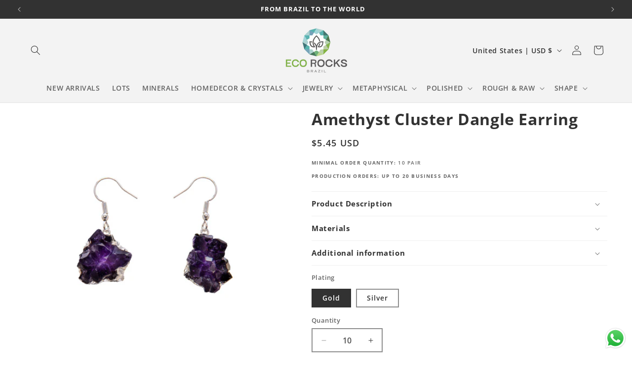

--- FILE ---
content_type: text/javascript
request_url: https://limits.minmaxify.com/ecorocksbrazil.myshopify.com?v=139a&r=20251208185914
body_size: 12768
content:
!function(t){if(!t.minMaxify&&-1==location.href.indexOf("checkout.shopify")){var e=t.minMaxifyContext||{},i=t.minMaxify={shop:"ecorocksbrazil.myshopify.com",cart:null,cartLoadTryCount:0,customer:e.customer,feedback:function(t){if(0!=n.search(/\/(account|password|checkouts|cache|pages|\d+\/)/)){var e=new XMLHttpRequest;e.open("POST","https://app.minmaxify.com/report"),e.send(location.protocol+"//"+i.shop+n+"\n"+t)}},guarded:function(t,e){return function(){try{var n=e&&e.apply(this,arguments),a=t.apply(this,arguments);return e?a||n:a}catch(t){console.error(t);var r=t.toString();-1==r.indexOf("Maximum call stack")&&i.feedback("ex\n"+(t.stack||"")+"\n"+r)}}}},n=t.location.pathname;i.guarded((function(){var a,r,o,m,c,s=t.jQuery,d=t.document,l={btnCheckout:"[name=checkout],[href='/checkout'],[type=submit][value=Checkout],[onclick='window.location\\=\\'\\/checkout\\''],form[action='/checkout'] [type=submit],.checkout_button,form[action='/cart'] [type=submit].button-cart-custom,.btn-checkout,.checkout-btn,.button-checkout,.rebuy-cart__checkout-button,.gokwik-checkout,.tdf_btn_ck",lblCheckout:"[name=checkout]",btnCartQtyAdjust:".cart-item-decrease,.cart-item-increase,.js--qty-adjuster,.js-qty__adjust,.minmaxify-quantity-button,.numberUpDown > *,.cart-item button.adjust,.cart-wrapper .quantity-selector__button,.cart .product-qty > .items,.cart__row [type=button],.cart-item-quantity button.adjust,.cart_items .js-change-quantity,.ajaxcart__qty-adjust,.cart-table-quantity button",divCheckout:".additional-checkout-buttons,.dynamic-checkout__content,.cart__additional_checkout,.additional_checkout_buttons,.paypal-button-context-iframe,.additional-checkout-button--apple-pay,.additional-checkout-button--google-pay",divDynaCheckout:"div.shopify-payment-button,.shopify-payment-button > div,#gokwik-buy-now",fldMin:"",fldQty:"input[name=quantity]",fldCartQty:"input[name^='updates['],.cart__qty-input,[data-cart-item-quantity]",btnCartDrawer:"a[href='/cart'],.js-drawer-open-right",btnUpdate:"[type=submit][name=update],.cart .btn-update"},u=0,p={name:""},h=2e4,f={NOT_VALID_MSG:"Order not valid",CART_UPDATE_MSG:"Cart needs to be updated",CART_AUTO_UPDATE:"Quantities have been changed, press OK to validate the cart.",CART_UPDATE_MSG2:'Cart contents have changed, you must click "Update cart" before proceeding.',VERIFYING_MSG:"Verifying",VERIFYING_EXPANDED:"Please wait while we verify your cart.",PREVENT_CART_UPD_MSG:"\n\n"},g="/";function y(){return(new Date).getTime()}Object.assign;function b(t,e){try{setTimeout(t,e||0)}catch(i){e||t()}}function E(t){return t?"string"==typeof t?d.querySelectorAll(t):t.nodeType?[t]:t:[]}function T(t,e){var i,n=E(t);if(n&&e)for(i=0;i<n.length;++i)e(n[i]);return n}function A(t,e){var i=t&&d.querySelector(t);if(i)return e?"string"==typeof e?i[e]:e(i):i}function N(t,e){if(s)return s(t).trigger(e);T(t,(function(t){t[e]()}))}function v(t,e,i){try{if(s)return s(t).on(e,i)}catch(t){}T(t,(function(t){t.addEventListener(e,i)}))}function I(t,e){try{var i=d.createElement("template");i.innerHTML=t;var n=i.content.childNodes;if(n){if(!e)return n[0];for(;n.length;)e.appendChild(n[0]);return 1}}catch(t){console.error(t)}}function M(t){var e=t.target;try{return(e.closest||e.matches).bind(e)}catch(t){}}function _(){}i.showMessage=function(t){if(O())return(i.closePopup||_)(),!0;var e=D.messages||D.getMessages();if(++u,t&&(i.prevented=y()),!i.showPopup||!i.showPopup(e[0],e.slice(1))){for(var n="",a=0;a<e.length;++a)n+=e[a]+"\n";alert(n),o&&N(l.btnUpdate,"click")}return t&&(t.stopImmediatePropagation&&t.stopImmediatePropagation(),t.stopPropagation&&t.stopPropagation(),t.preventDefault&&t.preventDefault()),!1};var x="top: 0; left: 0; width: 100%; height: 100%; position: fixed;",P=".minmaxify-p-bg {"+x+" z-index: 2147483641; overflow: hidden; background: #0B0B0BCC; opacity: 0.2;} .minmaxify-p-bg.minmaxify-a {transition: opacity 0.15s ease-out; opacity: 1; display: block;} .minmaxify-p-wrap {"+x+' display: table; z-index: 2147483642; outline: none !important; pointer-events: none;} .minmaxify-p-wrap > div {display: table-cell; vertical-align: middle;} .minmaxify-dlg {padding:0px; margin:auto; border: 0px;} .minmaxify-dlg::backdrop {background:#0B0B0BBB;} .minmaxify-p {opacity: .5; color: black; background-color: white; padding: 18px; max-width: 500px; margin: 18px auto; width: calc(100% - 36px); pointer-events: auto; border: solid white 1px; overflow: auto; max-height: 95vh;} dialog > .minmaxify-p {margin:auto; width:100%;} .minmaxify-p.minmaxify-a {opacity: 1; transition: all 0.25s ease-in; border-width: 0px;} .minmaxify-ok {display: inline-block; padding: 8px 20px; margin: 0; line-height: 1.42; text-decoration: none; text-align: center; vertical-align: middle; white-space: nowrap; border: 1px solid transparent; border-radius: 2px; font-family: "Montserrat","Helvetica Neue",sans-serif; font-weight: 400;font-size: 14px;text-transform: uppercase;transition:background-color 0.2s ease-out;background-color: #79b555; color: white; min-width: unset;} .minmaxify-ok:after {content: "OK";} .minmaxify-close {font-style: normal; font-size: 28px; font-family: monospace; overflow: visible; background: transparent; border: 0; appearance: none; display: block; outline: none; padding: 0px; box-shadow: none; margin: -10px -5px 0 0; opacity: .65;} .minmaxify-p button {user-select: none; cursor: pointer; float:right; width: unset;} .minmaxify-close:hover, .minmaxify-close:focus {opacity: 1;} .minmaxify-p ul {padding-left: 2rem; margin-bottom: 2rem;}';function L(t){if(f.locales){var e=(f.locales[i.locale]||{})[t];if(void 0!==e)return e}return f[t]}var C,R={messages:[L("VERIFYING_EXPANDED")],equalTo:function(t){return this===t}},D=R;function k(t){return a?a.getItemLimits(i,t):{}}function S(){return a&&V}function O(){return D.isOk&&!o&&S()||"force"==D.isOk||r}function G(){location.pathname!=n&&(n=location.pathname);try{if(S()&&!r){!function(){var t=i.cart&&i.cart.items;if(!t)return;T(l.fldCartQty,(function(e){for(var i=0;i<t.length;++i){var n=t[i],a=e.dataset;if(n.key==a.lineId||e.id&&-1!=e.id.search(new RegExp("updates(_large)?_"+n.id,"i"))||(a.cartLine||a.index)==i+1){var r=k(n);r.min>1&&!r.combine&&(e.min=r.min),r.max&&(e.max=r.max),r.multiple&&!r.combine&&(e.step=r.multiple);break}}}))}(),T(l.divDynaCheckout,(function(t){t.style.display="none"}));var e=function(e){var i,a;if(!i){if(!a)try{a=decodeURIComponent(n||location.href||"")}catch(t){a=""}if(!((a=a.split("/")).length>2&&"products"==a[a.length-2]))return;i=a[a.length-1]}var r=(t.ShopifyAnalytics||{}).meta||{},o={handle:i,sku:""},m=r.product,c=r.selectedVariantId;if(!m){var s=A("#ProductJson-product-template");if(s)try{m=s._product||JSON.parse(s.dataset.product||s.textContent)}catch(t){}}if(m){o.product_description=m.description,o.product_type=m.type,o.vendor=m.vendor,o.price=m.price,o.product_title=m.title,o.product_id=m.id;var d=m.variants||[],l=d.length;if(c||1==l)for(var u=0;u<l;++u){var p=d[u];if(1==l||p.id==c){o.variant_title=p.public_title,o.sku=p.sku,o.grams=p.weight,o.price=p.price||m.price,o.variant_id=p.id,o.name=p.name,o.product_title||(o.product_title=p.name);break}}}return J(o),o}();if(e){var a=A(l.fldQty);!function(e,i){function n(t,e){if(arguments.length<2)return i.getAttribute(t);null==e?i.removeAttribute(t):i.setAttribute(t,e)}var a=e.max||void 0,r=e.multiple,o=e.min;if((t.minmaxifyDisplayProductLimit||_)(e),i){var m=n("mm-max"),c=n("mm-step"),s=n("mm-min"),d=parseInt(i.max),l=parseInt(i.step),u=parseInt(i.min);stockMax=parseInt(n("mm-stock-max")),val=parseInt(i.value),(o!=s||o>u)&&((s?val==s||val==u:!val||val<o)&&(i.value=o),!e.combine&&o>1?n("min",o):s&&n("min",1),n("mm-min",o)),isNaN(stockMax)&&!m&&(stockMax=parseInt(n("data-max-quantity")||n("max")),n("mm-stock-max",stockMax)),!isNaN(stockMax)&&a&&a>stockMax&&(a=stockMax),(a!=m||isNaN(d)||d>a)&&(a?n("max",a):m&&n("max",null),n("mm-max",a)),(r!=c||r>1&&l!=r)&&(e.combine?c&&n("step",null):n("step",r),n("mm-step",r))}}(k(e),a)}}}catch(t){console.error(t)}return w(),H(),!0}function w(t,e,i){T(l.lblCheckout,(function(n){var a=null===t?n.minMaxifySavedLabel:t;n.minMaxifySavedLabel||(n.minMaxifySavedLabel=n.value||(n.innerText||n.textContent||"").trim()),void 0!==a&&(n.value=a,n.textContent&&!n.childElementCount&&(n.textContent=a));var r=n.classList;r&&e&&r.add(e),r&&i&&r.remove(i)}))}function U(t){"start"==t?(w(L("VERIFYING_MSG"),"btn--loading"),m||(m=y(),h&&b((function(){m&&y()-m>=h&&(B()&&i.feedback("sv"),D={isOk:"force"},U("stop"))}),h))):"stop"==t?(w(D.isOk?null:L("NOT_VALID_MSG"),0,"btn--loading"),m=0,(i.popupShown||_)()&&b(i.showMessage)):"changed"==t&&w(L("CART_UPDATE_MSG")),H()}function H(){T(l.divCheckout,(function(t){var e=t.style;O()?t.mm_hidden&&(e.display=t.mm_hidden,t.mm_hidden=!1):"none"!=e.display&&(t.mm_hidden=e.display||"block",e.display="none")})),(t.minmaxifyDisplayCartLimits||_)(!r&&D,o)}function q(t){var e=M(t);if(e){if(e(l.btnCheckout))return i.showMessage(t);e(l.btnCartQtyAdjust)&&i.onChange(t)}}function Y(e){null==i.cart&&(i.cart=(t.Shopify||{}).cart||null),e&&function(){let t=(i.cart||{}).items;if(t){V=!0;for(var e=0;e<t.length;++e){var n=t[e];n.quantity&&!J(n)&&(V=!1)}V||Z()}}();var n=i.cart&&i.cart.item_count&&(e||!u&&B());(G()||n||e)&&(S()&&i.cart?(D=a.validateCart(i),U("stop"),n&&(C&&!D.isOk&&!D.equalTo(C)&&d.body?i.showMessage():!u&&B()&&b(i.showMessage,100)),C=D):(D=R,U("start"),i.cart||j()))}function B(){let t=n.length-5;return t<4&&n.indexOf("/cart")==t}function Q(t,e,n,a){if(e&&"function"==typeof e.search&&4==t.readyState&&"blob"!=t.responseType){var r,m;try{if(200!=t.status)"POST"==n&&-1!=e.search(/\/cart(\/update|\/change|\/clear|\.js)/)&&(422==t.status?j():o&&(o=!1,Y()));else{if("GET"==n&&-1!=e.search(/\/cart($|\.js|\.json|\?view=)/)&&-1==e.search(/\d\d\d/))return;var c=(r=t.response||t.responseText||"").indexOf&&r.indexOf("{")||0;-1!=e.search(/\/cart(\/update|\/change|\/clear|\.js)/)||"/cart"==e&&0==c?(-1!=e.indexOf("callback=")&&r.substring&&(r=r.substring(c,r.length-1)),m=i.handleCartUpdate(r,-1!=e.indexOf("cart.js")?"get":"update",a)):-1!=e.indexOf("/cart/add")?m=i.handleCartUpdate(r,"add",a):"GET"!=n||B()&&"/cart"!=e||(Y(),m=1)}}catch(t){if(!r||0==t.toString().indexOf("SyntaxError"))return;console.error(t),i.feedback("ex\n"+(t.stack||"")+"\n"+t.toString()+"\n"+e)}m&&z()}}function z(){for(var t=500;t<=2e3;t+=500)b(G,t)}function j(){var t=new XMLHttpRequest,e=g+"cart.js?_="+y();t.open("GET",e),t.mmUrl=null,t.onreadystatechange=function(){Q(t,e)},t.send(),b((function(){null==i.cart&&i.cartLoadTryCount++<60&&j()}),5e3+500*i.cartLoadTryCount)}i.getLimitsFor=k,i.checkLimits=O,i.onChange=i.guarded((function(){U("changed"),o=!0,D=B()&&A(l.btnUpdate)?{messages:[L("CART_AUTO_UPDATE")]}:{messages:[L("CART_UPDATE_MSG2")]},H()})),t.getLimits=Y,t.mmIsEnabled=O,i.handleCartUpdate=function(t,e,n){"string"==typeof t&&(t=JSON.parse(t));var a="get"==e&&JSON.stringify(t);if("get"!=e||c!=a){if("update"==e)i.cart=t;else if("add"!=e){if(n&&!t.item_count&&i.cart)return;i.cart=t}else{var r=t.items||[t];t=i.cart;for(var m=0;m<r.length;++m){var s=r[m];t&&t.items||(t=i.cart={total_price:0,total_weight:0,items:[],item_count:0}),t.total_price+=s.line_price,t.total_weight+=s.grams*s.quantity,t.item_count+=s.quantity;for(var d=0;d<t.items.length;++d){var l=t.items[d];if(l.id==s.id){t.total_price-=l.line_price,t.total_weight-=l.grams*l.quantity,t.item_count-=l.quantity,t.items[d]=s,s=0;break}}s&&t.items.unshift(s)}t.items=t.items.filter((function(t){return t.quantity>0})),a=JSON.stringify(t)}return c=a,o=!1,Y(!0),1}if(!D.isOk)return G(),1};var F={},K={},W={},V=!0;function X(t){t?"string"==typeof t&&(t=JSON.parse(t)):t=[],W={};for(var e=0;e<t.length;++e){var i=t[e];i.product_id&&(F[i.product_id]=i),i.variant_id&&(K[i.variant_id]=i),i.id&&(W[i.id]=i)}}function Z(){var t=new XMLHttpRequest;t.open("GET","/apps/minmaxify/liquids/cart-extras?_="+y()),t.mmUrl=null,t.onreadystatechange=function(){4==t.readyState&&(X(t.responseText),Y(!0))},t.send(),b((function(){!V&&i.cartLoadTryCount++<20&&Z()}),1e4+1e3*i.cartLoadTryCount)}function J(t){var e=W[t.id]||K[t.variant_id]||F[t.product_id];if(e)return t.coll=e.collection,t.ptag=e.tag,!0}X(e.cartItemExtras),e.product&&X([e.product]);var $,tt=t.XMLHttpRequest.prototype,et=tt.open,it=tt.send;function nt(){s||(s=t.jQuery);var e=t.Shopify||{},n=e.shop||location.host;if(p=e.theme||p,r=!1,n==i.shop){var a;i.locale=e.locale,G(),function(t,e,n,a){T(t,(function(t){if(!t["mmBound_"+e]){t["mmBound_"+e]=!0;var r=t["on"+e];r&&a?t["on"+e]=i.guarded((function(t){!1!==n()?r.apply(this,arguments):t.preventDefault()})):v(t,e,i.guarded(n))}}))}(l.btnCartDrawer,"click",z),i.showPopup||I('<style type="text/css" minmaxify>'+P+"</style>",d.head)&&(i.showPopup=function(t,e){for(var n='<button title="Close (Esc)" type="button" class="minmaxify-close" aria-label="Close">&times;</button>'+t.replace(new RegExp("\n","g"),"<br/>")+"<ul>",r=0;r<e.length;++r){var o=e[r];o&&(n+="<li>"+o+"</li>")}n+='</ul><div><button class="minmaxify-ok"></button><div style="display:table;clear:both;"></div></div>';var m=A("div.minmaxify-p");if(m)m.innerHTML=n,a&&!a.open&&a.showModal();else{var c=d.body;(a=d.createElement("dialog")).showModal?(a.className="minmaxify-dlg",a.innerHTML="<div class='minmaxify-p minmaxify-a'>"+n+"</div>",c.appendChild(a),a.showModal(),v(a,"click",(function(t){var e=M(t);e&&!e(".minmaxify-p")&&i.closePopup()}))):(a=0,c.insertBefore(I("<div class='minmaxify-p-bg'></div>"),c.firstChild),c.insertBefore(I("<div class='minmaxify-p-wrap'><div><div role='dialog' aria-modal='true' aria-live='assertive' tabindex='1' class='minmaxify-p'>"+n+"</div></div></div>"),c.firstChild),b(T.bind(i,".minmaxify-p-bg, .minmaxify-p",(function(t){t.classList.add("minmaxify-a")}))))}return v(".minmaxify-ok","click",(function(){i.closePopup(1)})),v(".minmaxify-close, .minmaxify-p-bg","click",(function(){i.closePopup()})),1},i.closePopup=function(t){a?a.close():T(".minmaxify-p-wrap, .minmaxify-p-bg",(function(t){t.parentNode.removeChild(t)})),o&&t&&N(l.btnUpdate,"click")},i.popupShown=function(){return a?a.open:E("div.minmaxify-p").length},d.addEventListener("keyup",(function(t){27===t.keyCode&&i.closePopup()}))),at();var m=document.getElementsByTagName("script");for(let t=0;t<m.length;++t){var c=m[t];c.src&&-1!=c.src.indexOf("trekkie.storefront")&&!c.minMaxify&&(c.minMaxify=1,c.addEventListener("load",at))}}else r=!0}function at(){var e=t.trekkie||(t.ShopifyAnalytics||{}).lib||{},n=e.track;n&&!n.minMaxify&&(e.track=function(t){return"Viewed Product Variant"==t&&b(G),n.apply(this,arguments)},e.track.minMaxify=1,e.ready&&(e.ready=i.guarded(Y,e.ready)));var a=t.subscribe;"function"!=typeof a||a.mm_quTracked||(a.mm_quTracked=1,a("quantity-update",i.guarded(G)))}i.initCartValidator=i.guarded((function(t){a||(a=t,r||Y(!0))})),tt.open=function(t,e,i,n,a){return this.mmMethod=t,this.mmUrl=e,et.apply(this,arguments)},tt.send=function(t){var e=this;return e.addEventListener?e.addEventListener("readystatechange",(function(t){Q(e,e.mmUrl,e.mmMethod)})):e.onreadystatechange=i.guarded((function(){Q(e,e.mmUrl)}),e.onreadystatechange),it.apply(e,arguments)},($=t.fetch)&&!$.minMaxify&&(t.fetch=function(t,e){var n,a=(e||t||{}).method||"GET";return n=$.apply(this,arguments),-1!=(t=((t||{}).url||t||"").toString()).search(/\/cart(\/|\.js)/)&&(n=n.then((function(e){try{var n=i.guarded((function(i){e.readyState=4,e.responseText=i,Q(e,t,a,!0)}));e.ok?e.clone().text().then(n):n()}catch(t){}return e}))),n},t.fetch.minMaxify=1),["mousedown","touchstart","touchend","click"].forEach((function(e){t.addEventListener(e,i.guarded(q),{capture:!0,passive:!1})})),t.addEventListener("keydown",(function(t){var e=t.key,n=M(t);n&&n(l.fldCartQty)&&(e>=0&&e<=9||-1!=["Delete","Backspace"].indexOf(e))&&i.onChange(t)})),t.addEventListener("change",i.guarded((function(t){var e=M(t);e&&e(l.fldCartQty)&&i.onChange(t)}))),d.addEventListener("DOMContentLoaded",i.guarded((function(){nt(),r||(B()&&b(Y),(t.booster||t.BoosterApps)&&s&&s.fn.ajaxSuccess&&s(d).ajaxSuccess((function(t,e,i){i&&Q(e,i.url,i.type)})))}))),nt()}))()}}(window),function(){function t(t,e,i,n){this.cart=e||{},this.opt=t,this.customer=i,this.messages=[],this.locale=n&&n.toLowerCase()}t.prototype={recalculate:function(t){this.isOk=!0,this.messages=!t&&[],this.isApplicable()&&(this._calcWeights(),this.addMsg("INTRO_MSG"),this._doSubtotal(),this._doItems(),this._doGroups(),this._doQtyTotals(),this._doWeight())},getMessages:function(){return this.messages||this.recalculate(),this.messages},isApplicable:function(){var t=this.cart._subtotal=Number(this.cart.total_price||0)/100,e=this.opt.overridesubtotal;if(!(e>0&&t>e)){for(var i=0,n=this.cart.items||[],a=0;a<n.length;a++)i+=Number(n[a].quantity);return this.cart._totalQuantity=i,1}},addMsg:function(t,e){if(!this.messages)return;const i=this.opt.messages;var n=i[t];if(i.locales&&this.locale){var a=(i.locales[this.locale]||{})[t];void 0!==a&&(n=a)}n&&(n=this._fmtMsg(unescape(n),e)),this.messages.push(n)},equalTo:function(t){if(this.isOk!==t.isOk)return!1;var e=this.getMessages(),i=t.messages||t.getMessages&&t.getMessages()||[];if(e.length!=i.length)return!1;for(var n=0;n<e.length;++n)if(e[n]!==i[n])return!1;return!0},_calcWeights:function(){this.weightUnit=this.opt.weightUnit||"g";var t=i[this.weightUnit]||1,e=this.cart.items;if(e)for(var n=0;n<e.length;n++){var a=e[n];a._weight=Math.round(Number(a.grams||0)*t*a.quantity*100)/100}this.cart._totalWeight=Math.round(Number(this.cart.total_weight||0)*t*100)/100},_doSubtotal:function(){var t=this.cart._subtotal,e=this.opt.minorder,i=this.opt.maxorder;t<e&&(this.addMsg("MIN_SUBTOTAL_MSG"),this.isOk=!1),i>0&&t>i&&(this.addMsg("MAX_SUBTOTAL_MSG"),this.isOk=!1)},_doWeight:function(){var t=this.cart._totalWeight,e=this.opt.weightmin,i=this.opt.weightmax;t<e&&(this.addMsg("MIN_WEIGHT_MSG"),this.isOk=!1),i>0&&t>i&&(this.addMsg("MAX_WEIGHT_MSG"),this.isOk=!1)},checkGenericLimit:function(t,e,i){if(!(t.quantity<e.min&&(this.addGenericError("MIN",t,e,i),i)||e.max&&t.quantity>e.max&&(this.addGenericError("MAX",t,e,i),i)||e.multiple>1&&t.quantity%e.multiple>0&&(this.addGenericError("MULT",t,e,i),i))){var n=t.line_price/100;void 0!==e.minAmt&&n<e.minAmt&&(this.addGenericError("MIN_SUBTOTAL",t,e,i),i)||e.maxAmt&&n>e.maxAmt&&this.addGenericError("MAX_SUBTOTAL",t,e,i)}},addGenericError:function(t,e,i,n){var a={item:e};n?(t="PROD_"+t+"_MSG",a.itemLimit=i,a.refItem=n):(t="GROUP_"+t+"_MSG",a.groupLimit=i),this.addMsg(t,a),this.isOk=!1},_buildLimitMaps:function(){var t=this.opt,e=t.items||[];t.bySKU={},t.byId={},t.byHandle={};for(var i=0;i<e.length;++i){var n=e[i];n.sku?t.bySKU[n.sku]=n:(n.h&&(t.byHandle[n.h]=n),n.id&&(t.byId[n.id]=n))}},_doItems:function(){var t,e=this.cart.items||[],i={},n={},a=this.opt;a.byHandle||this._buildLimitMaps(),(a.itemmin||a.itemmax||a.itemmult)&&(t={min:a.itemmin,max:a.itemmax,multiple:a.itemmult});for(var r=0;r<e.length;r++){var o=e[r],m=this.getCartItemKey(o),c=i[m],s=n[o.handle];c?(c.quantity+=o.quantity,c.line_price+=o.line_price,c._weight+=o._weight):c=i[m]={ref:o,quantity:o.quantity,line_price:o.line_price,grams:o.grams,_weight:o._weight,limit:this._getIndividualItemLimit(o)},s?(s.quantity+=o.quantity,s.line_price+=o.line_price,s._weight+=o._weight):s=n[o.handle]={ref:o,quantity:o.quantity,line_price:o.line_price,grams:o.grams,_weight:o._weight},s.limit&&s.limit.combine||(s.limit=c.limit)}for(var d in i){if(o=i[d])((l=o.limit||o.limitRule)?!l.combine:t)&&this.checkGenericLimit(o,l||t,o.ref)}for(var d in n){var l;if(o=n[d])(l=o.limit||o.limitRule)&&l.combine&&this.checkGenericLimit(o,l,o.ref)}},getCartItemKey:function(t){var e=t.handle;return e+=t.sku||t.variant_id},getCartItemIds:function(t){var e={handle:t.handle||"",product_id:t.product_id,sku:t.sku},i=e.handle.indexOf(" ");return i>0&&(e.sku=e.handle.substring(i+1),e.handle=e.handle.substring(0,i)),e},_getIndividualItemLimit:function(t){var e=this.opt,i=this.getCartItemIds(t);return e.bySKU[i.sku]||e.byId[i.product_id]||e.byHandle[i.handle]||this.getIndividualGroupLimit(t,i)},getItemLimit:function(t){var e=this.opt;if(!e)return{};void 0===e.byHandle&&this._buildLimitMaps();var i=this._getIndividualItemLimit(t);return i||(i={min:e.itemmin,max:e.itemmax,multiple:e.itemmult}),i},calcItemLimit:function(t){var e=this.getItemLimit(t);(e={max:e.max||0,multiple:e.multiple||1,min:e.min,combine:e.combine}).min||(e.min=e.multiple);var i=this.opt.maxtotalitems||0;(!e.max||i&&i<e.max)&&(e.max=i);for(var n=this.opt.groups||[],a=0;a<n.length;++a){var r=n[a];1==r.combine&&this.groupIsApplicable(t,r)&&(!e.max||r.max&&r.max<e.max)&&(e.max=r.max)}return e},_doQtyTotals:function(){var t=this.opt.maxtotalitems,e=this.opt.mintotalitems,i=this.opt.multtotalitems,n=this.cart._totalQuantity;0!=t&&n>t&&(this.addMsg("TOTAL_ITEMS_MAX_MSG"),this.isOk=!1),n<e&&(this.addMsg("TOTAL_ITEMS_MIN_MSG"),this.isOk=!1),i>1&&n%i>0&&(this.addMsg("TOTAL_ITEMS_MULT_MSG"),this.isOk=!1)},getIndividualGroupLimit:function(t,e){for(var i=this.opt.groups||[],n=0;n<i.length;++n){var a=i[n];if(1!=a.combine&&this.groupIsApplicable(t,a,e))return a}},groupIsApplicable:function(t,i,n){var a=i.field,r=i.op,o=i.filter;if("[]"==a)return this.checkMultipleConditions(o||[],this.groupIsApplicable.bind(this,t),r,n);var m,c=t[a];switch(a){case"ctags":c=(this.customer||{}).tags||[],m=!0;break;case"product":c=t.product_id;case"coll":case"ptag":m=!0;break;case"price":c/=100;break;case"handle":void 0!==(n||{}).handle&&(c=n.handle)}return m&&("e"==r?(r="oo",o=[o]):"ne"==r&&(r="no",o=[o])),e[r](c,o)},_doGroups:function(){for(var t=this.opt.groups||[],e=0;e<t.length;++e){var i=t[e];if(1==i.combine){for(var n=0,a=0,r=this.cart.items||[],o=0;o<r.length;++o){var m=r[o];this.groupIsApplicable(m,i)&&(n+=m.quantity,a+=m.line_price)}n&&this.checkGenericLimit({quantity:n,line_price:a},i)}}},checkMultipleConditions:function(t,e,i,n){for(var a=0;a<t.length;++a){if(e(t[a],n)){if("not"==i)return!1;if("or"==i)return!0}else{if("and"==i)return!1;if("nor"==i)return!0}}return"and"==i||"not"==i},_fmtMsg:function(t,e){var i,n,a,r=this;return t.replace(/\{\{\s*(.*?)\s*\}\}/g,(function(t,o){try{i||(i=r._getContextMsgVariables(e)||{});var m=i[o];return void 0!==m?m:n||(n=i,r._setGeneralMsgVariables(n),void 0===(m=n[o]))?(a||(a=r._makeEvalFunc(i)),a(o)):m}catch(t){return'"'+t.message+'"'}}))},formatMoney:function(t){var e=this.opt.moneyFormat;if(void 0!==e){try{t=t.toLocaleString()}catch(t){}e&&(t=e.replace(/{{\s*amount[a-z_]*\s*}}/,t))}return t},_getContextMsgVariables(t){if(t){var e,i;if(t.itemLimit){var n=t.item,a=t.refItem||n,r=t.itemLimit;e={item:a,ProductQuantity:n.quantity,ProductName:r.combine&&unescape(a.product_title||r.name)||a.title,GroupTitle:r.title,ProductMinQuantity:r.min,ProductMaxQuantity:r.max,ProductQuantityMultiple:r.multiple},i=[["ProductAmount",Number(n.line_price)/100],["ProductMinAmount",r.minAmt],["ProductMaxAmount",r.maxAmt]]}if(t.groupLimit){n=t.item,a=t.refItem||n,r=t.groupLimit;e={item:a,GroupQuantity:n.quantity,GroupTitle:r.title,GroupMinQuantity:r.min,GroupMaxQuantity:r.max,GroupQuantityMultiple:r.multiple},i=[["GroupAmount",Number(n.line_price)/100],["GroupMinAmount",r.minAmt],["GroupMaxAmount",r.maxAmt]]}if(e){for(var o=0;o<i.length;o++){const t=i[o];isNaN(t[1])||Object.defineProperty(e,t[0],{get:this.formatMoney.bind(this,t[1])})}return e}}},_setGeneralMsgVariables:function(t){var e=this.cart,i=this.opt;t.CartWeight=e._totalWeight,t.CartMinWeight=i.weightmin,t.CartMaxWeight=i.weightmax,t.WeightUnit=this.weightUnit,t.CartQuantity=e._totalQuantity,t.CartMinQuantity=i.mintotalitems,t.CartMaxQuantity=i.maxtotalitems,t.CartQuantityMultiple=i.multtotalitems;for(var n=[["CartAmount",e._subtotal],["CartMinAmount",i.minorder],["CartMaxAmount",i.maxorder]],a=0;a<n.length;a++){const e=n[a];isNaN(e[1])||Object.defineProperty(t,e[0],{get:this.formatMoney.bind(this,e[1])})}},_makeEvalFunc:function(t){return new Function("_expr","with(this) return eval(_expr)").bind(t)}};var e={c:function(t,e){return t&&String(t).indexOf(e)>-1},nc:function(t,e){return t&&-1==String(t).indexOf(e)},e:function(t,e){return t==e},g:function(t,e){return t>e},l:function(t,e){return t<e},ne:function(t,e){return t!=e},be:function(t,e){return t>e[0]&&t<e[1]},oo:function(t,e){if(t){t instanceof Array||(t=[t]);for(var i=0;i<t.length;++i)for(var n=0;n<e.length;++n)if(t[i]==e[n])return 1}},no:function(t,e){t instanceof Array||(t=[t]);for(var i=0;i<t.length;++i)for(var n=0;n<e.length;++n)if(t[i]==e[n])return 0;return 1}},i={g:1,kg:.001,lb:.00220462,oz:.03527396},n={minorder:400,messages:{INTRO_MSG:"Cannot place order, conditions not met: \n\n",GROUP_MIN_MSG:"Must have at least {{GroupMinQuantity}} of {{GroupTitle}}.",GROUP_MAX_MSG:"Must have at most {{GroupMaxQuantity}} of {{GroupTitle}}.",GROUP_MULT_MSG:"{{GroupTitle}} quantity must be a multiple of {{GroupQuantityMultiple}}.",PROD_MIN_MSG:"{{ProductName}}: Must have at least {{ProductMinQuantity}} of this item.",PROD_MAX_MSG:"{{ProductName}}: Must have at most {{ProductMaxQuantity}} of this item.",PROD_MULT_MSG:"{{ProductName}}: Quantity must be a multiple of {{ProductQuantityMultiple}}.",MIN_SUBTOTAL_MSG:"Must have at least U${{CartMinAmount}} in total."},items:[{id:7190300492026,h:"7-chackras-in-wire-bag-pendant",name:"7 CHACKRAS IN WIRE BAG PENDANT",min:10,combine:1},{id:7190313435386,h:"7-chackras-tumbled-stones",name:"7 CHACKRAS TUMBLED STONES",min:10,combine:1},{id:7190358655226,h:"7-chakra-crystal-point-pendant",name:"7 CHAKRA CRYSTAL POINT PENDANT",min:10,combine:1},{id:7190275424506,h:"7-chakra-tourmaline-point-pendant",name:"7 CHAKRA TOURMALINE POINT PENDANT",min:10,combine:1},{id:7188914536698,h:"agate-bookend",name:"AGATE BOOKEND",min:5,combine:1},{id:7190349218042,h:"agate-cuff-bracelet",name:"AGATE CUFF BRACELET",min:10,combine:1},{id:7190339420410,h:"agate-cuff-ring",name:"AGATE CUFF RING",min:10,combine:1},{id:7188976206074,h:"agate-drink-coaster-set-of-4-slices",name:"AGATE DRINK COASTER SET OF 4 SLICES",min:10,combine:1},{id:7190264152314,h:"agate-druzy-cuff-ring",name:"AGATE DRUZY CUFF RING",min:10,combine:1},{id:7190295838970,h:"agate-druzy-ring",name:"AGATE DRUZY RING",combine:1,min:10},{id:7190215950586,h:"agate-ring",name:"AGATE RING",min:10,combine:1},{id:7190341222650,h:"agate-slice-earring",name:"AGATE SLICE EARRING",min:10,combine:1},{id:7190212215034,h:"agate-slice-keychain",name:"AGATE SLICE KEYCHAIN",min:10,combine:1},{id:7190286336250,h:"agate-slice-keychain-with-metal-round-ring",name:"AGATE SLICE KEYCHAIN WITH METAL ROUND RING",min:10,combine:1},{id:7190353641722,h:"agate-slice-keychain-with-metal-round-ring-plated",name:"AGATE SLICE KEYCHAIN WITH METAL ROUND RING PLATED",min:10,combine:1},{id:7190337519866,h:"agate-slice-pendant",name:"AGATE SLICE PENDANT",min:10,combine:1},{id:7188899791098,h:"amethyst-and-citrine-geode",name:"AMETHYST AND CITRINE GEODE",min:50,combine:1},{id:7190367895802,h:"amethyst-cluster-dangle-earring",name:"AMETHYST CLUSTER DANGLE EARRING",min:10,combine:1},{id:7188970111226,h:"amethyst-cut-base",name:"AMETHYST CUT BASE",min:10,combine:1},{id:8965129928954,h:"amethyst-double-terminated-pendant-copy",name:"Amethyst Double Terminated Pendant",min:10,combine:1},{id:7190363603194,h:"amethyst-druzy-pendant",name:"AMETHYST DRUZY PENDANT",min:10,combine:1},{id:8740712874234,h:"dual-point-bracelet-copy-1",name:"Amethyst Dual Point Bracelet",min:10,combine:1},{id:7190293151994,h:"amethyst-point-earring",name:"AMETHYST POINT EARRING",min:10,combine:1},{id:7190345580794,h:"amethyst-point-keychain",name:"AMETHYST POINT KEYCHAIN",min:10,combine:1},{id:7190373368058,h:"amethyst-point-pendant",name:"AMETHYST POINT PENDANT",min:10,combine:1},{id:8965800788218,h:"amethyst-point-with-lobster-clasp-pendant-plated",name:"Amethyst Point with Lobster Clasp Pendant (plated)",min:10,combine:1},{id:8903535067386,h:"rough-stones-chips-copy",name:"Amethyst Rough Chips",min:5,combine:1},{id:7190230368506,h:"amethyst-slice-pendant",name:"AMETHYST SLICE PENDANT",min:10,combine:1},{id:7190324838650,h:"amethyst-slice-rectangle-earring",name:"AMETHYST SLICE RECTANGLE EARRING",min:10,combine:1},{id:7190210478330,h:"amethyst-slice-square-earring",name:"AMETHYST SLICE SQUARE EARRING",min:10,combine:1},{id:8791000973562,h:"amethyst-teardrop-polished-pendant-plated",name:"Amethyst Teardrop Polished Pendant (plated)",min:10,combine:1},{id:8850706170106,h:"amethyst-teardrop-polished-pendant-plated-copy",name:"Amethyst Teardrop Polished Pendant (plated) (Copy)",min:10,combine:1},{id:8965808587002,h:"amethyst-tree-of-life-triangle-pendant",name:"Amethyst Tree of Life Triangle Pendant",min:10,combine:1},{id:8785612931322,h:"triple-dangle-points-pendant-copy",name:"Amethyst Triple Dangle Points Pendant (plated)",min:10,combine:1},{id:7190305603834,h:"black-kyanite",name:"BLACK KYANITE",min:10,combine:1},{id:8740712415482,h:"dual-point-bracelet-copy",name:"Black Tourmaline Dual Point Bracelet",min:10,combine:1},{id:7190370091258,h:"blue-kyanite-pendant-plated-edges",name:"BLUE KYANITE PENDANT (PLATED EDGES)",min:10,combine:1},{id:7190229090554,h:"blue-kyanite-pendant-top-plated",name:"BLUE KYANITE PENDANT TOP PLATED",min:10,combine:1},{id:8785625940218,h:"blue-kyanite-triple-dangle-points-pendant",name:"Blue Kyanite Triple Dangle Points Pendant  (plated)",min:10,combine:1},{id:8903536574714,h:"blue-quartz-rough-chips",name:"Blue Quartz Rough Chips",min:5,combine:1},{id:7190234169594,h:"chalcedony-free-form",name:"CHALCEDONY FREE FORM",min:10,combine:1},{id:7190298820858,h:"chalcedony-heart",name:"CHALCEDONY HEART",min:10,combine:1},{id:7190333227258,h:"chalcedony-leaf",name:"CHALCEDONY LEAF",min:10,combine:1},{id:7190283059450,h:"chalcedony-ring-adjustable-base",name:"CHALCEDONY RING – ADJUSTABLE BASE",min:10,combine:1},{id:8903546339578,h:"sodalite-rough-chips",name:"Chevron Amethyst Rough Chips",min:5,combine:1},{id:7190232203514,h:"citrine-druzy-pendant",name:"CITRINE DRUZY PENDANT",min:10,combine:1},{id:7190202777850,h:"citrine-point-earring",name:"CITRINE POINT EARRING",min:10,combine:1},{id:7190347350266,h:"citrine-point-keychain",name:"CITRINE POINT KEYCHAIN",min:10,combine:1},{id:7190379200762,h:"citrine-point-pendant",name:"CITRINE POINT PENDANT",min:10,combine:1},{id:8785617518842,h:"citrine-triple-dangle-points-pendant",name:"Citrine Triple Dangle Points Pendant  (plated)",min:10,combine:1},{id:7188976861434,h:"clusters",name:"CLUSTERS",min:5,combine:1},{id:8740725293306,h:"selenite-dual-point-bracelet-copy",name:"Crystal Dual Point Bracelet",min:10,combine:1},{id:7190288400634,h:"crystal-point-dangle-earring",name:"CRYSTAL POINT DANGLE EARRING",min:10,combine:1},{id:7190343942394,h:"crystal-point-keychain",name:"CRYSTAL POINT KEYCHAIN",min:10,combine:1},{id:7190371565818,h:"crystal-point-pendant",name:"CRYSTAL POINT PENDANT",min:10,combine:1},{id:8791002415354,h:"crystal-teardrop-polished-pendant-plated",name:"Crystal Teardrop Polished Pendant (plated)",min:10,combine:1},{id:7190265889018,h:"cuff-ring-plated-edges",name:"CUFF RING PLATED EDGES",min:10,combine:1},{id:7190249603322,h:"dangle-geode-pendant",name:"DANGLE GEODE PENDANT",min:10,combine:1},{id:7190260449530,h:"double-stone-pendant",name:"DOUBLE STONE PENDANT",min:10,combine:1},{id:7190320840954,h:"double-terminated-pendant",name:"DOUBLE TERMINATED PENDANT",min:10,combine:1},{id:7190279946490,h:"dream-catcher-pendant",name:"DREAM CATCHER PENDANT",min:10,combine:1},{id:7190281945338,h:"dream-catcher-pendant-with-dangle-point",name:"DREAM CATCHER PENDANT WITH DANGLE POINT",min:10,combine:1},{id:7190278373626,h:"dream-catcher-with-7-chackras-pendant",name:"DREAM CATCHER WITH 7 CHACKRAS PENDANT",min:10,combine:1},{id:7190241837306,h:"dream-catcher-with-point",name:"DREAM CATCHER WITH POINT",min:10,combine:1},{id:7190213755130,h:"druzy-cuff-ring",name:"DRUZY CUFF RING",min:10,combine:1},{id:7190307963130,h:"druzy-ring-adjustble-base",name:"DRUZY RING – ADJUSTBLE BASE",min:10,combine:1},{id:7190366159098,h:"dual-druzy-bracelet",name:"DUAL DRUZY BRACELET",min:10,combine:1},{id:7190354657530,h:"dual-geode-druzy-bracelet",name:"DUAL GEODE DRUZY BRACELET",min:10,combine:1},{id:7190364619002,h:"dual-point-bracelet",name:"DUAL POINT BRACELET",min:10,combine:1},{id:7190361932026,h:"dual-stone-ring",name:"DUAL STONE RING",min:10,combine:1},{id:7190269362426,h:"geode-druzy-pendant1",name:"GEODE DRUZY PENDANT",min:10,combine:1},{id:7190297542906,h:"geode-druzy-pendant",name:"GEODE DRUZY PENDANT",min:10,combine:1},{id:7190304260346,h:"geode-slice-earring",name:"GEODE SLICE EARRING",min:10,combine:1},{id:7190217818362,h:"geode-slice-pendant",name:"GEODE SLICE PENDANT",min:10,combine:1},{id:7190227058938,h:"geode-slice-pendant-no-plated",name:"GEODE SLICE PENDANT NO PLATED",min:10,combine:1},{id:7190273818874,h:"geode-slice-pendant-with-dangle-point",name:"GEODE SLICE PENDANT WITH DANGLE POINT",min:10,combine:1},{id:7190223814906,h:"geode-slice-pendant-with-point",name:"GEODE SLICE PENDANT WITH POINT",min:10,combine:1},{id:8903545848058,h:"green-quartz-rough-chips",name:"Green Quartz Rough Chips",min:5,combine:1},{id:8791005495546,h:"crystal-teardrop-polished-pendant-plated-copy",name:"Heat-treated Citrine Teardrop Polished Pendant (plated)",min:10,combine:1},{id:8791116382458,h:"heat-treated-citrine-triple-metal-point-pendant",name:"Heat-Treated Citrine Triple Metal Point Pendant",min:10,combine:1},{id:7190330114298,h:"hexagon-amethyst-pendant",name:"HEXAGON AMETHYST PENDANT",min:10,combine:1},{id:7190315892986,h:"hexagon-pyramid-ring",name:"HEXAGON PYRAMID RING",min:10,combine:1},{id:7190360064250,h:"lepidolite-pendant-top-plated",name:"LEPIDOLITE PENDANT TOP PLATED",min:10,combine:1},{id:7190251274490,h:"metal-cross-pendant",name:"METAL CROSS PENDANT",min:10,combine:1},{id:7190294298874,h:"metal-round-amethyst-point-earring",name:"METAL ROUND AMETHYST POINT EARRING",min:10,combine:1},{id:7190206447866,h:"metal-round-citrine-point-earring",name:"METAL ROUND CITRINE POINT EARRING",min:10,combine:1},{id:7190204842234,h:"metal-round-crystal-point-earring",name:"METAL ROUND CRYSTAL POINT EARRING",min:10,combine:1},{id:7190277095674,h:"metal-tree-medium",name:"METAL TREE MEDIUM",min:10,combine:1},{id:7190235578618,h:"metal-tree-small",name:"METAL TREE SMALL",min:10,combine:1},{id:7190208479482,h:"metal-triangle-amethyst-point-fixed-earring",name:"METAL TRIANGLE AMETHYST POINT FIXED EARRING",min:10,combine:1},{id:7190328541434,h:"metal-triangle-citrine-point-fixed-earring",name:"METAL TRIANGLE CITRINE POINT FIXED EARRING",min:10,combine:1},{id:7190267560186,h:"metal-triangle-crystal-point-fixed-earring",name:"METAL TRIANGLE CRYSTAL POINT FIXED EARRING",min:10,combine:1},{id:7190253535482,h:"metal-triangle-tree-pendant-40mm",name:"METAL TRIANGLE TREE PENDANT (40MM)",min:10,combine:1},{id:7190257631482,h:"plated-hamsa-pendant",name:"PLATED HAMSA PENDANT",min:10,combine:1},{id:7190376677626,h:"polished-teardrop-pendant-non-plated",name:"POLISHED TEARDROP PENDANT NON-PLATED",min:10,combine:1},{id:8903606370554,h:"raw-sodalite-crystals",name:"Raw Sodalite Crystals",min:5,combine:1},{id:8903544733946,h:"rose-quartz-rough-chips",name:"Rose Quartz Rough Chips",min:5,combine:1},{id:8790966534394,h:"rose-quartz-teardrop-polished-pendant",name:"Rose Quartz Teardrop Polished Pendant (plated)",min:10,combine:1},{id:8965803081978,h:"rose-quartz-tree-of-life-triangle-pendant",name:"Rose Quartz Tree of Life Triangle Pendant",min:10,combine:1},{id:7188976337146,h:"rogh-stones-chips",name:"ROUGH STONES – CHIPS",min:5,combine:1},{id:8740724441338,h:"amethyst-dual-point-bracelet-copy-1",name:"Selenite Dual Point Bracelet",min:10,combine:1},{id:7190375006458,h:"selenite-pendant",name:"SELENITE PENDANT",min:10,combine:1},{id:8785623253242,h:"selenite-triple-dangle-points-pendant",name:"Selenite Triple Dangle Points Pendant  (plated)",min:10,combine:1},{id:7190221390074,h:"single-metal-amethyst-point-pendant",name:"SINGLE METAL AMETHYST POINT PENDANT",min:10,combine:1},{id:7190271033594,h:"small-amethyst-druzy-pendant",name:"SMALL AMETHYST DRUZY PENDANT",min:10,combine:1},{id:7190272049402,h:"small-amethyst-slice-pendant",name:"SMALL AMETHYST SLICE PENDANT",min:10,combine:1},{id:8903547453690,h:"smoky-quartz-rough-chips",name:"Smoky Quartz Rough Chips",min:5,combine:1},{id:7188976566522,h:"quartz-bookend",name:"STONE BOOKEND",min:5,combine:1},{id:7190302556410,h:"stone-point-spiral-medium",name:"STONE POINT SPIRAL MEDIUM",min:10,combine:1},{id:7190356852986,h:"stone-point-with-lobster-clasp",name:"STONE POINT WITH LOBSTER CLASP",min:10,combine:1},{id:8903548174586,h:"tiger-eye-rough-chips",name:"Tiger's Eye Rough Chips",min:5,combine:1},{id:7190336241914,h:"tourmaline-pendant-non-plated",name:"TOURMALINE PENDANT NON-PLATED",min:10,combine:1},{id:7190342795514,h:"tourmaline-pendant-top-plated",name:"TOURMALINE PENDANT TOP PLATED",min:10,combine:1},{id:8785621942522,h:"tourmaline-triple-dangle-points-pendant",name:"Tourmaline Triple Dangle Points Pendant  (plated)",min:10,combine:1},{id:7190332113146,h:"triple-dangle-points-pendant",name:"TRIPLE DANGLE POINTS PENDANT",min:10,combine:1},{id:7190255337722,h:"triple-dangle-points-pendant-non-plated",name:"TRIPLE DANGLE POINTS PENDANT – NON – PLATED",min:10,combine:1},{id:7190239478010,h:"triple-metal-point-pendant",name:"TRIPLE METAL POINT PENDANT",min:10,combine:1},{id:7190219751674,h:"triple-metal-point-pendant1",name:"TRIPLE METAL POINT PENDANT1",min:10,combine:1},{id:7190309798138,h:"tumbled-stone-earring",name:"TUMBLED STONE EARRING",min:10,combine:1},{id:7190243836154,h:"wire-wrap-pendant",name:"WIRE WRAP PENDANT",min:10,combine:1},{id:7190237643002,h:"wire-wrap-pendant-lepidolite",name:"WIRE WRAP PENDANT LEPIDOLITE",min:10,combine:1}],groups:[{field:"coll",op:"e",filter:[439908598010],title:"TartariTech - All Jewelry",combine:!0,min:10}],rules:[],weightUnit:"g",customerTagOp:"contains"},a={apiVer:[1,1],validateCart:function(t){var e=this.instantiate(t);return e.recalculate(),e},getItemLimits:function(t,e){var i=this.instantiate(t);return i.isApplicable()?i.calcItemLimit(e):{min:1}},instantiate:function(e){return new t(n,e.cart,e.customer,e.locale)}};minMaxify.initCartValidator(a)}();